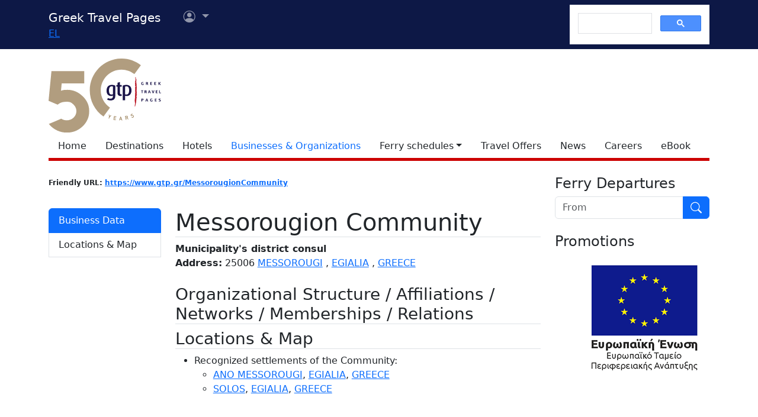

--- FILE ---
content_type: text/html; charset=utf-8
request_url: https://www.google.com/recaptcha/api2/aframe
body_size: 90
content:
<!DOCTYPE HTML><html><head><meta http-equiv="content-type" content="text/html; charset=UTF-8"></head><body><script nonce="2fui0b1gSbbwAIPKnQh4Yw">/** Anti-fraud and anti-abuse applications only. See google.com/recaptcha */ try{var clients={'sodar':'https://pagead2.googlesyndication.com/pagead/sodar?'};window.addEventListener("message",function(a){try{if(a.source===window.parent){var b=JSON.parse(a.data);var c=clients[b['id']];if(c){var d=document.createElement('img');d.src=c+b['params']+'&rc='+(localStorage.getItem("rc::a")?sessionStorage.getItem("rc::b"):"");window.document.body.appendChild(d);sessionStorage.setItem("rc::e",parseInt(sessionStorage.getItem("rc::e")||0)+1);localStorage.setItem("rc::h",'1768655705844');}}}catch(b){}});window.parent.postMessage("_grecaptcha_ready", "*");}catch(b){}</script></body></html>